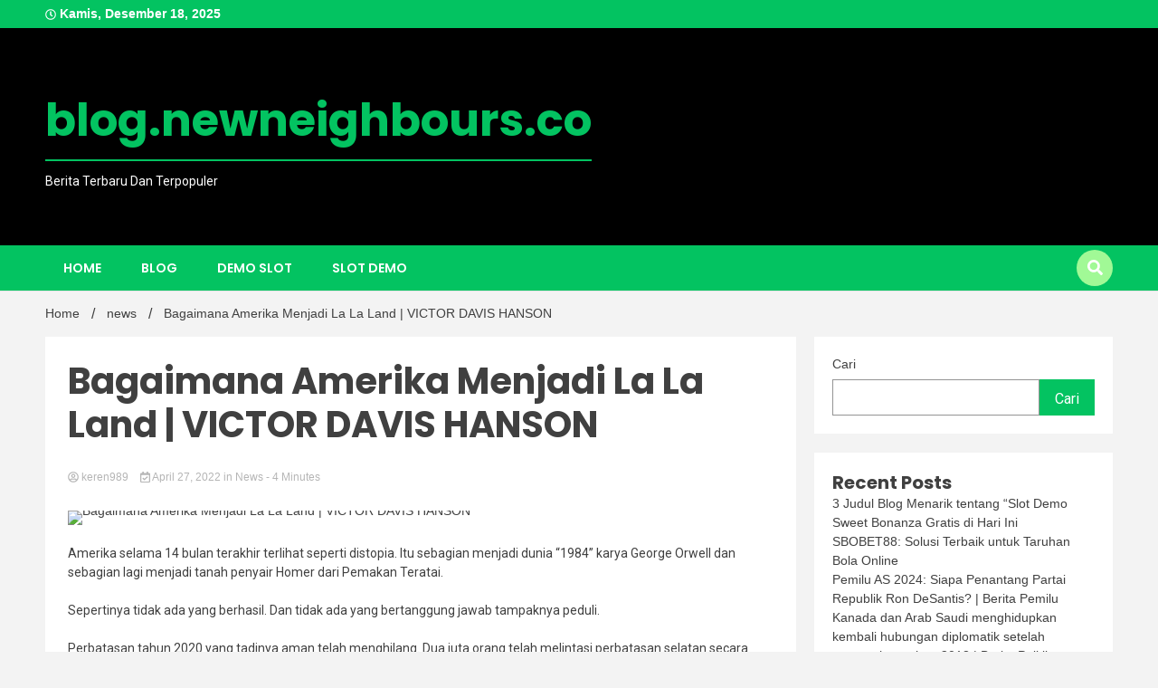

--- FILE ---
content_type: text/html; charset=UTF-8
request_url: https://blog.newneighbours.co/bagaimana-amerika-menjadi-la-la-land-victor-davis-hanson/
body_size: 15901
content:
<!doctype html>
<html lang="id">
<head>
	<meta charset="UTF-8">
	<meta name="viewport" content="width=device-width, initial-scale=1">
	<link rel="profile" href="https://gmpg.org/xfn/11">

	<meta name='robots' content='index, follow, max-image-preview:large, max-snippet:-1, max-video-preview:-1' />

	<!-- This site is optimized with the Yoast SEO plugin v26.6 - https://yoast.com/wordpress/plugins/seo/ -->
	<title>Bagaimana Amerika Menjadi La La Land | VICTOR DAVIS HANSON</title>
	<meta name="description" content="Amerika selama 14 bulan terakhir terlihat seperti distopia. Itu sebagian menjadi dunia &quot;1984&quot; karya George Orwell dan sebagian lagi menjadi tanah penyair" />
	<link rel="canonical" href="https://blog.newneighbours.co/bagaimana-amerika-menjadi-la-la-land-victor-davis-hanson/" />
	<meta property="og:locale" content="id_ID" />
	<meta property="og:type" content="article" />
	<meta property="og:title" content="Bagaimana Amerika Menjadi La La Land | VICTOR DAVIS HANSON" />
	<meta property="og:description" content="Amerika selama 14 bulan terakhir terlihat seperti distopia. Itu sebagian menjadi dunia &quot;1984&quot; karya George Orwell dan sebagian lagi menjadi tanah penyair" />
	<meta property="og:url" content="https://blog.newneighbours.co/bagaimana-amerika-menjadi-la-la-land-victor-davis-hanson/" />
	<meta property="og:site_name" content="blog.newneighbours.co" />
	<meta property="article:published_time" content="2022-04-27T04:00:33+00:00" />
	<meta property="og:image" content="https://www.reviewjournal.com/wp-content/uploads/2022/04/16385762_web1_web_biden14a.jpeg" /><meta property="og:image" content="https://www.reviewjournal.com/wp-content/uploads/2022/04/16385762_web1_web_biden14a.jpeg" />
	<meta property="og:image:width" content="1024" />
	<meta property="og:image:height" content="1024" />
	<meta property="og:image:type" content="image/jpeg" />
	<meta name="author" content="keren989" />
	<meta name="twitter:card" content="summary_large_image" />
	<meta name="twitter:image" content="https://www.reviewjournal.com/wp-content/uploads/2022/04/16385762_web1_web_biden14a.jpeg" />
	<meta name="twitter:label1" content="Ditulis oleh" />
	<meta name="twitter:data1" content="keren989" />
	<meta name="twitter:label2" content="Estimasi waktu membaca" />
	<meta name="twitter:data2" content="4 menit" />
	<script type="application/ld+json" class="yoast-schema-graph">{"@context":"https://schema.org","@graph":[{"@type":"WebPage","@id":"https://blog.newneighbours.co/bagaimana-amerika-menjadi-la-la-land-victor-davis-hanson/","url":"https://blog.newneighbours.co/bagaimana-amerika-menjadi-la-la-land-victor-davis-hanson/","name":"Bagaimana Amerika Menjadi La La Land | VICTOR DAVIS HANSON","isPartOf":{"@id":"https://blog.newneighbours.co/#website"},"primaryImageOfPage":"https://www.reviewjournal.com/wp-content/uploads/2022/04/16385762_web1_web_biden14a.jpeg","image":["https://www.reviewjournal.com/wp-content/uploads/2022/04/16385762_web1_web_biden14a.jpeg"],"thumbnailUrl":"https://www.reviewjournal.com/wp-content/uploads/2022/04/16385762_web1_web_biden14a.jpeg","datePublished":"2022-04-27T04:00:33+00:00","author":{"@id":"https://blog.newneighbours.co/#/schema/person/37cb883f62f51b08ee8f1529db440848"},"description":"Amerika selama 14 bulan terakhir terlihat seperti distopia. Itu sebagian menjadi dunia \"1984\" karya George Orwell dan sebagian lagi menjadi tanah penyair","breadcrumb":{"@id":"https://blog.newneighbours.co/bagaimana-amerika-menjadi-la-la-land-victor-davis-hanson/#breadcrumb"},"inLanguage":"id","potentialAction":[{"@type":"ReadAction","target":["https://blog.newneighbours.co/bagaimana-amerika-menjadi-la-la-land-victor-davis-hanson/"]}]},{"@type":"ImageObject","inLanguage":"id","@id":"https://blog.newneighbours.co/bagaimana-amerika-menjadi-la-la-land-victor-davis-hanson/#primaryimage","url":"https://www.reviewjournal.com/wp-content/uploads/2022/04/16385762_web1_web_biden14a.jpeg","contentUrl":"https://www.reviewjournal.com/wp-content/uploads/2022/04/16385762_web1_web_biden14a.jpeg","caption":"Bagaimana Amerika Menjadi La La Land | VICTOR DAVIS HANSON"},{"@type":"BreadcrumbList","@id":"https://blog.newneighbours.co/bagaimana-amerika-menjadi-la-la-land-victor-davis-hanson/#breadcrumb","itemListElement":[{"@type":"ListItem","position":1,"name":"Beranda","item":"https://blog.newneighbours.co/"},{"@type":"ListItem","position":2,"name":"Bagaimana Amerika Menjadi La La Land | VICTOR DAVIS HANSON"}]},{"@type":"WebSite","@id":"https://blog.newneighbours.co/#website","url":"https://blog.newneighbours.co/","name":"blog.newneighbours.co","description":"Berita Terbaru Dan Terpopuler","potentialAction":[{"@type":"SearchAction","target":{"@type":"EntryPoint","urlTemplate":"https://blog.newneighbours.co/?s={search_term_string}"},"query-input":{"@type":"PropertyValueSpecification","valueRequired":true,"valueName":"search_term_string"}}],"inLanguage":"id"},{"@type":"Person","@id":"https://blog.newneighbours.co/#/schema/person/37cb883f62f51b08ee8f1529db440848","name":"keren989","image":{"@type":"ImageObject","inLanguage":"id","@id":"https://blog.newneighbours.co/#/schema/person/image/","url":"https://secure.gravatar.com/avatar/265933e1bcb580439873db42a36ec64ee4b5d1fe13084dfe34d6f55592d6157f?s=96&d=mm&r=g","contentUrl":"https://secure.gravatar.com/avatar/265933e1bcb580439873db42a36ec64ee4b5d1fe13084dfe34d6f55592d6157f?s=96&d=mm&r=g","caption":"keren989"},"sameAs":["https://blog.newneighbours.co"],"url":"https://blog.newneighbours.co/author/keren989/"}]}</script>
	<!-- / Yoast SEO plugin. -->


<link rel='dns-prefetch' href='//fonts.googleapis.com' />
<link rel="alternate" type="application/rss+xml" title="blog.newneighbours.co &raquo; Feed" href="https://blog.newneighbours.co/feed/" />
<link rel="alternate" title="oEmbed (JSON)" type="application/json+oembed" href="https://blog.newneighbours.co/wp-json/oembed/1.0/embed?url=https%3A%2F%2Fblog.newneighbours.co%2Fbagaimana-amerika-menjadi-la-la-land-victor-davis-hanson%2F" />
<link rel="alternate" title="oEmbed (XML)" type="text/xml+oembed" href="https://blog.newneighbours.co/wp-json/oembed/1.0/embed?url=https%3A%2F%2Fblog.newneighbours.co%2Fbagaimana-amerika-menjadi-la-la-land-victor-davis-hanson%2F&#038;format=xml" />
<style id='wp-img-auto-sizes-contain-inline-css'>
img:is([sizes=auto i],[sizes^="auto," i]){contain-intrinsic-size:3000px 1500px}
/*# sourceURL=wp-img-auto-sizes-contain-inline-css */
</style>

<style id='wp-emoji-styles-inline-css'>

	img.wp-smiley, img.emoji {
		display: inline !important;
		border: none !important;
		box-shadow: none !important;
		height: 1em !important;
		width: 1em !important;
		margin: 0 0.07em !important;
		vertical-align: -0.1em !important;
		background: none !important;
		padding: 0 !important;
	}
/*# sourceURL=wp-emoji-styles-inline-css */
</style>
<link rel='stylesheet' id='wp-block-library-css' href='https://blog.newneighbours.co/wp-includes/css/dist/block-library/style.min.css?ver=6.9' media='all' />
<style id='wp-block-archives-inline-css'>
.wp-block-archives{box-sizing:border-box}.wp-block-archives-dropdown label{display:block}
/*# sourceURL=https://blog.newneighbours.co/wp-includes/blocks/archives/style.min.css */
</style>
<style id='wp-block-categories-inline-css'>
.wp-block-categories{box-sizing:border-box}.wp-block-categories.alignleft{margin-right:2em}.wp-block-categories.alignright{margin-left:2em}.wp-block-categories.wp-block-categories-dropdown.aligncenter{text-align:center}.wp-block-categories .wp-block-categories__label{display:block;width:100%}
/*# sourceURL=https://blog.newneighbours.co/wp-includes/blocks/categories/style.min.css */
</style>
<style id='wp-block-heading-inline-css'>
h1:where(.wp-block-heading).has-background,h2:where(.wp-block-heading).has-background,h3:where(.wp-block-heading).has-background,h4:where(.wp-block-heading).has-background,h5:where(.wp-block-heading).has-background,h6:where(.wp-block-heading).has-background{padding:1.25em 2.375em}h1.has-text-align-left[style*=writing-mode]:where([style*=vertical-lr]),h1.has-text-align-right[style*=writing-mode]:where([style*=vertical-rl]),h2.has-text-align-left[style*=writing-mode]:where([style*=vertical-lr]),h2.has-text-align-right[style*=writing-mode]:where([style*=vertical-rl]),h3.has-text-align-left[style*=writing-mode]:where([style*=vertical-lr]),h3.has-text-align-right[style*=writing-mode]:where([style*=vertical-rl]),h4.has-text-align-left[style*=writing-mode]:where([style*=vertical-lr]),h4.has-text-align-right[style*=writing-mode]:where([style*=vertical-rl]),h5.has-text-align-left[style*=writing-mode]:where([style*=vertical-lr]),h5.has-text-align-right[style*=writing-mode]:where([style*=vertical-rl]),h6.has-text-align-left[style*=writing-mode]:where([style*=vertical-lr]),h6.has-text-align-right[style*=writing-mode]:where([style*=vertical-rl]){rotate:180deg}
/*# sourceURL=https://blog.newneighbours.co/wp-includes/blocks/heading/style.min.css */
</style>
<style id='wp-block-latest-posts-inline-css'>
.wp-block-latest-posts{box-sizing:border-box}.wp-block-latest-posts.alignleft{margin-right:2em}.wp-block-latest-posts.alignright{margin-left:2em}.wp-block-latest-posts.wp-block-latest-posts__list{list-style:none}.wp-block-latest-posts.wp-block-latest-posts__list li{clear:both;overflow-wrap:break-word}.wp-block-latest-posts.is-grid{display:flex;flex-wrap:wrap}.wp-block-latest-posts.is-grid li{margin:0 1.25em 1.25em 0;width:100%}@media (min-width:600px){.wp-block-latest-posts.columns-2 li{width:calc(50% - .625em)}.wp-block-latest-posts.columns-2 li:nth-child(2n){margin-right:0}.wp-block-latest-posts.columns-3 li{width:calc(33.33333% - .83333em)}.wp-block-latest-posts.columns-3 li:nth-child(3n){margin-right:0}.wp-block-latest-posts.columns-4 li{width:calc(25% - .9375em)}.wp-block-latest-posts.columns-4 li:nth-child(4n){margin-right:0}.wp-block-latest-posts.columns-5 li{width:calc(20% - 1em)}.wp-block-latest-posts.columns-5 li:nth-child(5n){margin-right:0}.wp-block-latest-posts.columns-6 li{width:calc(16.66667% - 1.04167em)}.wp-block-latest-posts.columns-6 li:nth-child(6n){margin-right:0}}:root :where(.wp-block-latest-posts.is-grid){padding:0}:root :where(.wp-block-latest-posts.wp-block-latest-posts__list){padding-left:0}.wp-block-latest-posts__post-author,.wp-block-latest-posts__post-date{display:block;font-size:.8125em}.wp-block-latest-posts__post-excerpt,.wp-block-latest-posts__post-full-content{margin-bottom:1em;margin-top:.5em}.wp-block-latest-posts__featured-image a{display:inline-block}.wp-block-latest-posts__featured-image img{height:auto;max-width:100%;width:auto}.wp-block-latest-posts__featured-image.alignleft{float:left;margin-right:1em}.wp-block-latest-posts__featured-image.alignright{float:right;margin-left:1em}.wp-block-latest-posts__featured-image.aligncenter{margin-bottom:1em;text-align:center}
/*# sourceURL=https://blog.newneighbours.co/wp-includes/blocks/latest-posts/style.min.css */
</style>
<style id='wp-block-search-inline-css'>
.wp-block-search__button{margin-left:10px;word-break:normal}.wp-block-search__button.has-icon{line-height:0}.wp-block-search__button svg{height:1.25em;min-height:24px;min-width:24px;width:1.25em;fill:currentColor;vertical-align:text-bottom}:where(.wp-block-search__button){border:1px solid #ccc;padding:6px 10px}.wp-block-search__inside-wrapper{display:flex;flex:auto;flex-wrap:nowrap;max-width:100%}.wp-block-search__label{width:100%}.wp-block-search.wp-block-search__button-only .wp-block-search__button{box-sizing:border-box;display:flex;flex-shrink:0;justify-content:center;margin-left:0;max-width:100%}.wp-block-search.wp-block-search__button-only .wp-block-search__inside-wrapper{min-width:0!important;transition-property:width}.wp-block-search.wp-block-search__button-only .wp-block-search__input{flex-basis:100%;transition-duration:.3s}.wp-block-search.wp-block-search__button-only.wp-block-search__searchfield-hidden,.wp-block-search.wp-block-search__button-only.wp-block-search__searchfield-hidden .wp-block-search__inside-wrapper{overflow:hidden}.wp-block-search.wp-block-search__button-only.wp-block-search__searchfield-hidden .wp-block-search__input{border-left-width:0!important;border-right-width:0!important;flex-basis:0;flex-grow:0;margin:0;min-width:0!important;padding-left:0!important;padding-right:0!important;width:0!important}:where(.wp-block-search__input){appearance:none;border:1px solid #949494;flex-grow:1;font-family:inherit;font-size:inherit;font-style:inherit;font-weight:inherit;letter-spacing:inherit;line-height:inherit;margin-left:0;margin-right:0;min-width:3rem;padding:8px;text-decoration:unset!important;text-transform:inherit}:where(.wp-block-search__button-inside .wp-block-search__inside-wrapper){background-color:#fff;border:1px solid #949494;box-sizing:border-box;padding:4px}:where(.wp-block-search__button-inside .wp-block-search__inside-wrapper) .wp-block-search__input{border:none;border-radius:0;padding:0 4px}:where(.wp-block-search__button-inside .wp-block-search__inside-wrapper) .wp-block-search__input:focus{outline:none}:where(.wp-block-search__button-inside .wp-block-search__inside-wrapper) :where(.wp-block-search__button){padding:4px 8px}.wp-block-search.aligncenter .wp-block-search__inside-wrapper{margin:auto}.wp-block[data-align=right] .wp-block-search.wp-block-search__button-only .wp-block-search__inside-wrapper{float:right}
/*# sourceURL=https://blog.newneighbours.co/wp-includes/blocks/search/style.min.css */
</style>
<style id='wp-block-group-inline-css'>
.wp-block-group{box-sizing:border-box}:where(.wp-block-group.wp-block-group-is-layout-constrained){position:relative}
/*# sourceURL=https://blog.newneighbours.co/wp-includes/blocks/group/style.min.css */
</style>
<style id='global-styles-inline-css'>
:root{--wp--preset--aspect-ratio--square: 1;--wp--preset--aspect-ratio--4-3: 4/3;--wp--preset--aspect-ratio--3-4: 3/4;--wp--preset--aspect-ratio--3-2: 3/2;--wp--preset--aspect-ratio--2-3: 2/3;--wp--preset--aspect-ratio--16-9: 16/9;--wp--preset--aspect-ratio--9-16: 9/16;--wp--preset--color--black: #000000;--wp--preset--color--cyan-bluish-gray: #abb8c3;--wp--preset--color--white: #ffffff;--wp--preset--color--pale-pink: #f78da7;--wp--preset--color--vivid-red: #cf2e2e;--wp--preset--color--luminous-vivid-orange: #ff6900;--wp--preset--color--luminous-vivid-amber: #fcb900;--wp--preset--color--light-green-cyan: #7bdcb5;--wp--preset--color--vivid-green-cyan: #00d084;--wp--preset--color--pale-cyan-blue: #8ed1fc;--wp--preset--color--vivid-cyan-blue: #0693e3;--wp--preset--color--vivid-purple: #9b51e0;--wp--preset--gradient--vivid-cyan-blue-to-vivid-purple: linear-gradient(135deg,rgb(6,147,227) 0%,rgb(155,81,224) 100%);--wp--preset--gradient--light-green-cyan-to-vivid-green-cyan: linear-gradient(135deg,rgb(122,220,180) 0%,rgb(0,208,130) 100%);--wp--preset--gradient--luminous-vivid-amber-to-luminous-vivid-orange: linear-gradient(135deg,rgb(252,185,0) 0%,rgb(255,105,0) 100%);--wp--preset--gradient--luminous-vivid-orange-to-vivid-red: linear-gradient(135deg,rgb(255,105,0) 0%,rgb(207,46,46) 100%);--wp--preset--gradient--very-light-gray-to-cyan-bluish-gray: linear-gradient(135deg,rgb(238,238,238) 0%,rgb(169,184,195) 100%);--wp--preset--gradient--cool-to-warm-spectrum: linear-gradient(135deg,rgb(74,234,220) 0%,rgb(151,120,209) 20%,rgb(207,42,186) 40%,rgb(238,44,130) 60%,rgb(251,105,98) 80%,rgb(254,248,76) 100%);--wp--preset--gradient--blush-light-purple: linear-gradient(135deg,rgb(255,206,236) 0%,rgb(152,150,240) 100%);--wp--preset--gradient--blush-bordeaux: linear-gradient(135deg,rgb(254,205,165) 0%,rgb(254,45,45) 50%,rgb(107,0,62) 100%);--wp--preset--gradient--luminous-dusk: linear-gradient(135deg,rgb(255,203,112) 0%,rgb(199,81,192) 50%,rgb(65,88,208) 100%);--wp--preset--gradient--pale-ocean: linear-gradient(135deg,rgb(255,245,203) 0%,rgb(182,227,212) 50%,rgb(51,167,181) 100%);--wp--preset--gradient--electric-grass: linear-gradient(135deg,rgb(202,248,128) 0%,rgb(113,206,126) 100%);--wp--preset--gradient--midnight: linear-gradient(135deg,rgb(2,3,129) 0%,rgb(40,116,252) 100%);--wp--preset--font-size--small: 13px;--wp--preset--font-size--medium: 20px;--wp--preset--font-size--large: 36px;--wp--preset--font-size--x-large: 42px;--wp--preset--spacing--20: 0.44rem;--wp--preset--spacing--30: 0.67rem;--wp--preset--spacing--40: 1rem;--wp--preset--spacing--50: 1.5rem;--wp--preset--spacing--60: 2.25rem;--wp--preset--spacing--70: 3.38rem;--wp--preset--spacing--80: 5.06rem;--wp--preset--shadow--natural: 6px 6px 9px rgba(0, 0, 0, 0.2);--wp--preset--shadow--deep: 12px 12px 50px rgba(0, 0, 0, 0.4);--wp--preset--shadow--sharp: 6px 6px 0px rgba(0, 0, 0, 0.2);--wp--preset--shadow--outlined: 6px 6px 0px -3px rgb(255, 255, 255), 6px 6px rgb(0, 0, 0);--wp--preset--shadow--crisp: 6px 6px 0px rgb(0, 0, 0);}:where(.is-layout-flex){gap: 0.5em;}:where(.is-layout-grid){gap: 0.5em;}body .is-layout-flex{display: flex;}.is-layout-flex{flex-wrap: wrap;align-items: center;}.is-layout-flex > :is(*, div){margin: 0;}body .is-layout-grid{display: grid;}.is-layout-grid > :is(*, div){margin: 0;}:where(.wp-block-columns.is-layout-flex){gap: 2em;}:where(.wp-block-columns.is-layout-grid){gap: 2em;}:where(.wp-block-post-template.is-layout-flex){gap: 1.25em;}:where(.wp-block-post-template.is-layout-grid){gap: 1.25em;}.has-black-color{color: var(--wp--preset--color--black) !important;}.has-cyan-bluish-gray-color{color: var(--wp--preset--color--cyan-bluish-gray) !important;}.has-white-color{color: var(--wp--preset--color--white) !important;}.has-pale-pink-color{color: var(--wp--preset--color--pale-pink) !important;}.has-vivid-red-color{color: var(--wp--preset--color--vivid-red) !important;}.has-luminous-vivid-orange-color{color: var(--wp--preset--color--luminous-vivid-orange) !important;}.has-luminous-vivid-amber-color{color: var(--wp--preset--color--luminous-vivid-amber) !important;}.has-light-green-cyan-color{color: var(--wp--preset--color--light-green-cyan) !important;}.has-vivid-green-cyan-color{color: var(--wp--preset--color--vivid-green-cyan) !important;}.has-pale-cyan-blue-color{color: var(--wp--preset--color--pale-cyan-blue) !important;}.has-vivid-cyan-blue-color{color: var(--wp--preset--color--vivid-cyan-blue) !important;}.has-vivid-purple-color{color: var(--wp--preset--color--vivid-purple) !important;}.has-black-background-color{background-color: var(--wp--preset--color--black) !important;}.has-cyan-bluish-gray-background-color{background-color: var(--wp--preset--color--cyan-bluish-gray) !important;}.has-white-background-color{background-color: var(--wp--preset--color--white) !important;}.has-pale-pink-background-color{background-color: var(--wp--preset--color--pale-pink) !important;}.has-vivid-red-background-color{background-color: var(--wp--preset--color--vivid-red) !important;}.has-luminous-vivid-orange-background-color{background-color: var(--wp--preset--color--luminous-vivid-orange) !important;}.has-luminous-vivid-amber-background-color{background-color: var(--wp--preset--color--luminous-vivid-amber) !important;}.has-light-green-cyan-background-color{background-color: var(--wp--preset--color--light-green-cyan) !important;}.has-vivid-green-cyan-background-color{background-color: var(--wp--preset--color--vivid-green-cyan) !important;}.has-pale-cyan-blue-background-color{background-color: var(--wp--preset--color--pale-cyan-blue) !important;}.has-vivid-cyan-blue-background-color{background-color: var(--wp--preset--color--vivid-cyan-blue) !important;}.has-vivid-purple-background-color{background-color: var(--wp--preset--color--vivid-purple) !important;}.has-black-border-color{border-color: var(--wp--preset--color--black) !important;}.has-cyan-bluish-gray-border-color{border-color: var(--wp--preset--color--cyan-bluish-gray) !important;}.has-white-border-color{border-color: var(--wp--preset--color--white) !important;}.has-pale-pink-border-color{border-color: var(--wp--preset--color--pale-pink) !important;}.has-vivid-red-border-color{border-color: var(--wp--preset--color--vivid-red) !important;}.has-luminous-vivid-orange-border-color{border-color: var(--wp--preset--color--luminous-vivid-orange) !important;}.has-luminous-vivid-amber-border-color{border-color: var(--wp--preset--color--luminous-vivid-amber) !important;}.has-light-green-cyan-border-color{border-color: var(--wp--preset--color--light-green-cyan) !important;}.has-vivid-green-cyan-border-color{border-color: var(--wp--preset--color--vivid-green-cyan) !important;}.has-pale-cyan-blue-border-color{border-color: var(--wp--preset--color--pale-cyan-blue) !important;}.has-vivid-cyan-blue-border-color{border-color: var(--wp--preset--color--vivid-cyan-blue) !important;}.has-vivid-purple-border-color{border-color: var(--wp--preset--color--vivid-purple) !important;}.has-vivid-cyan-blue-to-vivid-purple-gradient-background{background: var(--wp--preset--gradient--vivid-cyan-blue-to-vivid-purple) !important;}.has-light-green-cyan-to-vivid-green-cyan-gradient-background{background: var(--wp--preset--gradient--light-green-cyan-to-vivid-green-cyan) !important;}.has-luminous-vivid-amber-to-luminous-vivid-orange-gradient-background{background: var(--wp--preset--gradient--luminous-vivid-amber-to-luminous-vivid-orange) !important;}.has-luminous-vivid-orange-to-vivid-red-gradient-background{background: var(--wp--preset--gradient--luminous-vivid-orange-to-vivid-red) !important;}.has-very-light-gray-to-cyan-bluish-gray-gradient-background{background: var(--wp--preset--gradient--very-light-gray-to-cyan-bluish-gray) !important;}.has-cool-to-warm-spectrum-gradient-background{background: var(--wp--preset--gradient--cool-to-warm-spectrum) !important;}.has-blush-light-purple-gradient-background{background: var(--wp--preset--gradient--blush-light-purple) !important;}.has-blush-bordeaux-gradient-background{background: var(--wp--preset--gradient--blush-bordeaux) !important;}.has-luminous-dusk-gradient-background{background: var(--wp--preset--gradient--luminous-dusk) !important;}.has-pale-ocean-gradient-background{background: var(--wp--preset--gradient--pale-ocean) !important;}.has-electric-grass-gradient-background{background: var(--wp--preset--gradient--electric-grass) !important;}.has-midnight-gradient-background{background: var(--wp--preset--gradient--midnight) !important;}.has-small-font-size{font-size: var(--wp--preset--font-size--small) !important;}.has-medium-font-size{font-size: var(--wp--preset--font-size--medium) !important;}.has-large-font-size{font-size: var(--wp--preset--font-size--large) !important;}.has-x-large-font-size{font-size: var(--wp--preset--font-size--x-large) !important;}
/*# sourceURL=global-styles-inline-css */
</style>

<style id='classic-theme-styles-inline-css'>
/*! This file is auto-generated */
.wp-block-button__link{color:#fff;background-color:#32373c;border-radius:9999px;box-shadow:none;text-decoration:none;padding:calc(.667em + 2px) calc(1.333em + 2px);font-size:1.125em}.wp-block-file__button{background:#32373c;color:#fff;text-decoration:none}
/*# sourceURL=/wp-includes/css/classic-themes.min.css */
</style>
<link rel='stylesheet' id='wp-automatic-css' href='https://blog.newneighbours.co/wp-content/plugins/wp-automatic-plugin-for-wordpress/css/admin-dashboard.css?ver=1.0.0' media='all' />
<link rel='stylesheet' id='wp-automatic-gallery-css' href='https://blog.newneighbours.co/wp-content/plugins/wp-automatic-plugin-for-wordpress/css/wp-automatic.css?ver=1.0.0' media='all' />
<link rel='stylesheet' id='walkerpress-style-css' href='https://blog.newneighbours.co/wp-content/themes/walkerpress/style.css?ver=6.9' media='all' />
<link rel='stylesheet' id='trending-news-style-css' href='https://blog.newneighbours.co/wp-content/themes/trending-news/style.css?ver=6.9' media='all' />
<link rel='stylesheet' id='custom-style-css' href='https://blog.newneighbours.co/wp-content/themes/trending-news/style.css?ver=6.9' media='all' />
<style id='custom-style-inline-css'>

        header.header-layout-1 button.global-search-icon{
        	background:#a1f996;
        }
	
/*# sourceURL=custom-style-inline-css */
</style>
<link rel='stylesheet' id='walkerpress-font-awesome-css' href='https://blog.newneighbours.co/wp-content/themes/walkerpress/css/all.css?ver=6.9' media='all' />
<link rel='stylesheet' id='walkerpress-swiper-bundle-css' href='https://blog.newneighbours.co/wp-content/themes/walkerpress/css/swiper-bundle.css?ver=6.9' media='all' />
<link rel='stylesheet' id='walkerpress-body-fonts-css' href='//fonts.googleapis.com/css?family=Roboto%3A400%2C400italic%2C700%2C700italic&#038;ver=6.9' media='all' />
<link rel='stylesheet' id='walkerpress-headings-fonts-css' href='//fonts.googleapis.com/css?family=Poppins%3A300%2C400%2C400italic%2C500%2C500italic%2C600%2C700&#038;ver=6.9' media='all' />
<script src="https://blog.newneighbours.co/wp-includes/js/jquery/jquery.min.js?ver=3.7.1" id="jquery-core-js"></script>
<script src="https://blog.newneighbours.co/wp-includes/js/jquery/jquery-migrate.min.js?ver=3.4.1" id="jquery-migrate-js"></script>
<script src="https://blog.newneighbours.co/wp-content/plugins/wp-automatic-plugin-for-wordpress/js/custom-front.js?ver=1.0" id="wp-automatic-js"></script>
<link rel="https://api.w.org/" href="https://blog.newneighbours.co/wp-json/" /><link rel="alternate" title="JSON" type="application/json" href="https://blog.newneighbours.co/wp-json/wp/v2/posts/1437" /><link rel="EditURI" type="application/rsd+xml" title="RSD" href="https://blog.newneighbours.co/xmlrpc.php?rsd" />
<meta name="generator" content="WordPress 6.9" />
<link rel='shortlink' href='https://blog.newneighbours.co/?p=1437' />
<style type="text/css">
    :root{
        --primary-color: #03c361;
        --secondary-color: #a1f996;
        --text-color:#404040;
        --heading-color:#000000;
        --light-color:#ffffff;
    }

    body{
        font-family: 'Oxygen',sans-serif;
        font-size: 14px;
        color: var(--text-color);
    }
    
    h1, h2, h3, h4, h5,h6,
    .news-ticker-box span.focus-news-box a{
        font-family: 'Poppins',sans-serif;
    }
    h1{
        font-size: 40px;
    }
    h2{
        font-size: 32px;
    }
    h3{
        font-size: 24px;
    }
    h4{
        font-size: 20px;
    }
    h5{
        font-size: 16px;
    }
    h6{
        font-size: 14px;
    }
    .main-navigation ul li a{
        font-family: 'Poppins',sans-serif;
        text-transform: uppercase;
    }
            .walkerwp-wraper.inner-page-subheader{
            background: transparent;
            color: var(--text-color);
            padding-top: 15px;
            padding-bottom: 5px;
        }
        .single .walkerwp-wraper.inner-page-subheader.sub-header-2,
    .page .walkerwp-wraper.inner-page-subheader.sub-header-2{
        min-height: 400px;
    }
        .walkerwp-wraper.inner-page-subheader a,
    .normal-subheader .walkerpress-breadcrumbs ul li a,
    .normal-subheader .walkerpress-breadcrumbs ul li{
        color: var(--text-color);
        text-decoration: none;
    }
    .walkerwp-wraper.inner-page-subheader img{
        opacity:0.60;
    }
    .walkerwp-wraper.inner-page-subheader a:hover{
        color: var(--secondary-color);
    }
    .walkerwp-wraper.main-header{
        background:#000000;
    }
    .walkerwp-wraper.main-header img.header-overlay-image{
        opacity:0.40 ;
    }
    .site-branding img.custom-logo{
        max-height: 50px;
        width: auto;
        max-width: 100%;
        height: 100%;
    }
    .site-branding h1.site-title{
        font-size: 50px;
        font-family: Poppins;
    }
    .site-branding h1.site-title a{
        color: #03c361;
        text-decoration: none;
    }
    .site-branding .site-description,
    .site-branding,
    header.header-layout-3 span.walkerpress-current-date {
        color: #ffffff;
    }
    a.walkerpress-post-date, .entry-meta a, .entry-meta, .news-ticker-box span.focus-news-box a.walkerpress-post-date,
    .single  span.category a, .single .article-inner span.category a{
        color: #b5b5b5;
        font-size: 12px;
        font-weight: initial;
    }
    span.estimate-time, span.estimate-reading-time{
        font-size: 12px;
    }
    span.category a{
        color: #03c361;
        text-transform: initial;
        font-weight: normal;
    }
    footer.site-footer{
        background: #232323;
        color: #ffffff;
    }
     footer.site-footer .wp-block-latest-posts__post-author, 
     footer.site-footer .wp-block-latest-posts__post-date,
     .footer-wiget-list .sidebar-widget-block{
        color: #ffffff;
    }
   .site-footer .walkerpress-footer-column .wp-block-latest-posts a, 
   .site-footer .walkerpress-footer-column .widget ul li a, 
   .site-footer .wp-block-tag-cloud a, 
   .site-footer  .sidebar-block section.widget ul li a,
   .footer-wiget-list .sidebar-widget-block a{
        color:#ffffff;
    }
    .site-footer .site-info a,
     .site-footer .site-info{
        color: #ffffff;
    }
    .site-footer .site-info a:hover{
        color: #a1f996;
    }
    .site-footer .walkerpress-footer-column .wp-block-latest-posts a:hover, 
   .site-footer .walkerpress-footer-column .widget ul li a:hover, 
   .site-footer .wp-block-tag-cloud a:hover, 
   .site-footer .site-info a:hover,
   .site-footer  .sidebar-block section.widget ul li a:hover,
   .footer-wiget-list .sidebar-widget-block a:hover{
        color:#a1f996;
    }
    .footer-overlay-image{
        opacity:0;
    }
    .footer-copyright-wraper:before{
        background: #0d1741;
        opacity: 0;
    }
    .walkerwp-wraper.footer-copyright-wraper{
        padding-top: 15px;
        padding-bottom: 35px;
    }
    .banner-layout-1 .walkerwp-grid-3,
    .featured-post-box,
    .category-post-wraper .category-post-box,
    .category-post-wraper .category-post-2 .category-post-content,
    .frontpage-content-block .walkerpress-widget-content,
    .sidebar-widget-block,
    .walkerwp-wraper.inner-wraper main#primary .content-layout.list-layout article,
    .sidebar-block section.widget,
    .missed-post-box,
    .walkerwp-wraper.banner-layout ul.tabs li.active,
    .single article,
    .page article,
    .single .comments-area,
    .related-posts,
    ul.tabs li.active:after,
    .walkerwp-wraper.inner-wraper main#primary .content-layout.grid-layout article,
    .walkerwp-wraper.inner-wraper main#primary .content-layout.full-layout article,
    .ticker-layout-2 .news-ticker-box span.focus-news-box,
    .ticker-arrows,
    .news-ticker-box,
    .wc-author-box,
    .frontpage-sidebar-block .walkerpress-widget-content,
    main#primary section.no-results.not-found,
    .search.search-results main#primary article,
    section.error-404.not-found,
    .walkerpress-author-box-widget,
    .latest-article-box{
        background: #ffffff;
        
    }
    .featured-post-box,
    .category-post-wraper .category-post-box,
    .category-post-wraper .category-post-2 .category-post-content,
    .frontpage-content-block .walkerpress-widget-content,
    .sidebar-widget-block,
    .walkerwp-wraper.inner-wraper main#primary .content-layout.list-layout article,
    .sidebar-block section.widget,
    .missed-post-box,
    .single article,
    .page article,
    .single .comments-area,
    .related-posts,
    .walkerwp-wraper.inner-wraper main#primary .content-layout.grid-layout article,
    .walkerwp-wraper.inner-wraper main#primary .content-layout.full-layout article,
    .ticker-layout-2 .news-ticker-box span.focus-news-box,
    .news-ticker-box,
    .wc-author-box,
    .frontpage-sidebar-block .walkerpress-widget-content,
    main#primary section.no-results.not-found,
    .search.search-results main#primary article,
    section.error-404.not-found,
    .walkerpress-author-box-widget,
    .latest-article-box{
        border: 0px solid #ffffff;
    }
    .sidebar-panel .sidebar-widget-block {
        border: 0;
    }
    ul.walkerpress-social.icons-custom-color.normal-style li a{
        color: #ffffff;
    }
    ul.walkerpress-social.icons-custom-color.normal-style li a:hover{
        color: #ea1c0e;
    }
    ul.walkerpress-social.icons-custom-color.boxed-style li a{
        background: #222222;
        color: #ffffff;
    }
    ul.walkerpress-social.icons-custom-color.boxed-style li a:hover{
        background: #ffffff;
        color: #ea1c0e;
    }
    .walkerwp-container{
        max-width: 1920px;
    }
    header#masthead.header-layout-4 .walkerwp-container,
    .walkerwp-wraper.main-header{
        padding-top: 60px;
        padding-bottom: 60px;
    }
    .walkerwp-wraper.navigation{
        background: #03c361;
    }
    .main-navigation ul li a{
        color: #ffffff;
    }
    .main-navigation ul ul li a:hover, .main-navigation ul ul li a:focus{
         color: #ffffff;
          background: #03c361;
    }
    .main-navigation ul li:hover a,
    .main-navigation ul li.current-menu-item a{
        background: #a1f996;
        color: #ffffff;
    }
    .main-navigation ul ul li a:hover, 
    .main-navigation ul ul li a:focus,{
         background: #03c361;
         color: #ffffff;
    }
    .sidebar-slide-button .slide-button,
    button.global-search-icon{
        color: #ffffff;
    }
    .sidebar-slide-button .slide-button:hover,
    button.global-search-icon:hover{
        color: #a1f996;
    }
    .walkerwp-wraper.top-header{
        background: #03c361;
        color: #ffffff;
    }
    .sidebar-block,
    .frontpage-sidebar-block{
        width: 28%;
    }
    .walkerwp-wraper.inner-wraper main#primary,
    .frontpage-content-block{
        width: 72%;
    }
    .footer-widgets-wraper{
        padding-bottom: 20px;
        padding-top: 70px;
    }
    .walkerpress-footer-column:before{
        background: #000000;
        opacity: 0.2 ;
    }
    a.walkerpress-primary-button,
    .walkerpress-primary-button
    a.walkerpress-secondary-button,
    .walkerpress-secondary-button{
        border-radius: 0px;
        text-transform: initial;
        font-size: 14px;
    }
    .frontpage-content-block .walkerpress-widget-content,
    .featured-post-box,
    .category-post-wraper .category-post-box,
    .category-post-wraper .category-post-2 .category-post-content,
    .missed-post-box,
    .sidebar-widget-block,
    .walkerwp-wraper.inner-wraper main#primary .content-layout.grid-layout article,
    .sidebar-block section.widget{
        padding: 20px;
    }
    @media(max-width:1024px){
        .sidebar-block,
        .walkerwp-wraper.inner-wraper main#primary,
        .frontpage-sidebar-block,
        .frontpage-content-block {
            width:100%;
        }
    }
</style><link rel="icon" href="https://blog.newneighbours.co/wp-content/uploads/2023/07/cropped-z-32x32.webp" sizes="32x32" />
<link rel="icon" href="https://blog.newneighbours.co/wp-content/uploads/2023/07/cropped-z-192x192.webp" sizes="192x192" />
<link rel="apple-touch-icon" href="https://blog.newneighbours.co/wp-content/uploads/2023/07/cropped-z-180x180.webp" />
<meta name="msapplication-TileImage" content="https://blog.newneighbours.co/wp-content/uploads/2023/07/cropped-z-270x270.webp" />

<!-- FIFU:jsonld:begin -->
<script type="application/ld+json">{"@context":"https://schema.org","@graph":[{"@type":"ImageObject","@id":"https://www.reviewjournal.com/wp-content/uploads/2022/04/16385762_web1_web_biden14a.jpeg","url":"https://www.reviewjournal.com/wp-content/uploads/2022/04/16385762_web1_web_biden14a.jpeg","contentUrl":"https://www.reviewjournal.com/wp-content/uploads/2022/04/16385762_web1_web_biden14a.jpeg","mainEntityOfPage":"https://blog.newneighbours.co/bagaimana-amerika-menjadi-la-la-land-victor-davis-hanson/"}]}</script>
<!-- FIFU:jsonld:end -->
<link rel="preload" as="image" href="https://www.reviewjournal.com/wp-content/uploads/2022/04/16385762_web1_web_biden14a.jpeg"><link rel="preload" as="image" href="https://www.aljazeera.com/wp-content/uploads/2023/05/INTERACTIVE_GREECE_ELECTIONS_MAY22_2023-1684736913.png?w=770&#038;resize=770,769"><link rel="preload" as="image" href="https://www.aljazeera.com/wp-content/uploads/2023/05/2023-05-20T203651Z_1237093502_RC2K21AMMMTX_RTRMADP_3_UKRAINE-CRISIS-BAKHMUT-PRIGOZHIN-1-1684657246.jpg?resize=1920,1440"><link rel="preload" as="image" href="https://www.aljazeera.com/wp-content/uploads/2023/05/2019-01-31T230528Z_1738724431_RC1CE9BC0000_RTRMADP_3_ARIZONA-OPIOIDS-SEIZURE-1684669960.jpg?resize=1200,675"></head>





<body class="wp-singular post-template-default single single-post postid-1437 single-format-standard wp-theme-walkerpress wp-child-theme-trending-news">


<div id="page" class="site">
			<div class="walkerwp-pb-container">
			<div class="walkerwp-progress-bar"></div>
		</div>
		<a class="skip-link screen-reader-text" href="#primary">Skip to content</a>


<header id="masthead" class="site-header  header-layout-1">
			
		<div class="walkerwp-wraper top-header no-gap">
			<div class="walkerwp-container">
							<span class="walkerpress-current-date"><i class="far fa-clock"></i> 
				Kamis, Desember 18, 2025			</span>
		<ul class="walkerpress-social icons-default-color boxed-style">
	</ul>			</div>
		</div>
		<div class="walkerwp-wraper main-header no-gap">
						<div class="walkerwp-container">
						<div class="site-branding ">
							<h1 class="site-title"><a href="https://blog.newneighbours.co/" rel="home">blog.newneighbours.co</a></h1>
				
							<p class="site-description">Berita Terbaru Dan Terpopuler</p>
					</div><!-- .site-branding -->
					
			</div>
		</div>
				<div class="walkerwp-wraper navigation no-gap ">
			<div class="walkerwp-container">

				<div class="walkerpress-nav">
												<nav id="site-navigation" class="main-navigation">
				<button type="button" class="menu-toggle">
					<span></span>
					<span></span>
					<span></span>
				</button>
				<div class="menu-menu-container"><ul id="primary-menu" class="menu"><li id="menu-item-761" class="menu-item menu-item-type-custom menu-item-object-custom menu-item-761"><a href="https://newneighbours.co/">Home</a></li>
<li id="menu-item-760" class="menu-item menu-item-type-custom menu-item-object-custom menu-item-home menu-item-760"><a href="https://blog.newneighbours.co/">Blog</a></li>
<li id="menu-item-2847" class="menu-item menu-item-type-custom menu-item-object-custom menu-item-2847"><a href="https://www.keposweb.com/">demo slot</a></li>
<li id="menu-item-2848" class="menu-item menu-item-type-custom menu-item-object-custom menu-item-2848"><a href="https://www.aquaret.com/">slot demo</a></li>
</ul></div>			</nav><!-- #site-navigation -->
					</div>
				
		<button class="global-search-icon">
			<i class="fas fa-search"></i>
		</button>
		<span class="header-global-search-form">
			<button class="global-search-close"><i class="fas fa-times"></i></button>
			<form action="https://blog.newneighbours.co/" method="get" class="form-inline">
    <fieldset>
		<div class="input-group">
			<input type="text" name="s" id="search" placeholder="Search" value="" class="form-control" />
			<span class="input-group-btn">
				<button type="submit" class="btn btn-default"><i class="fa fa-search" aria-hidden="true"></i></button>
			</span>
		</div>
    </fieldset>
</form>
		</span>
				</div>
		</div>
	</header><!-- #masthead -->		<div class="walkerwp-wraper inner-page-subheader normal-subheader no-gap">
			<div class="walkerwp-container">
				<div class="walkerwp-grid-12">
												<div class="walkerpress-breadcrumbs"><nav role="navigation" aria-label="Breadcrumbs" class="walkerpress breadcrumbs" itemprop="breadcrumb"><h2 class="trail-browse"></h2><ul class="trail-items" itemscope itemtype="http://schema.org/BreadcrumbList"><meta name="numberOfItems" content="3" /><meta name="itemListOrder" content="Ascending" /><li itemprop="itemListElement" itemscope itemtype="http://schema.org/ListItem" class="trail-item trail-begin"><a href="https://blog.newneighbours.co/" rel="home" itemprop="item"><span itemprop="name">Home</span></a><meta itemprop="position" content="1" /></li><li itemprop="itemListElement" itemscope itemtype="http://schema.org/ListItem" class="trail-item"><a href="https://blog.newneighbours.co/category/news/" itemprop="item"><span itemprop="name">news</span></a><meta itemprop="position" content="2" /></li><li itemprop="itemListElement" itemscope itemtype="http://schema.org/ListItem" class="trail-item trail-end"><span itemprop="item"><span itemprop="name">Bagaimana Amerika Menjadi La La Land |  VICTOR DAVIS HANSON</span></span><meta itemprop="position" content="3" /></li></ul></nav></div>
											

						
				</div>
			</div>
		</div>
		
<div class="walkerwp-wraper inner-wraper">
		<div class="walkerwp-container">
				<main id="primary" class="site-main walkerwp-grid-9 right-sidebar-layout">

			
<article id="post-1437" class="post-1437 post type-post status-publish format-standard has-post-thumbnail hentry category-news">
	
			<div class="article-inner has-thumbnails">
		<header class="entry-header">

			<h1 class="entry-title">Bagaimana Amerika Menjadi La La Land |  VICTOR DAVIS HANSON</h1>				<div class="entry-meta">
							<a href="https://blog.newneighbours.co/author/keren989/" class="post-author">
                                    <div class="author-avtar">
                            </div>
                      <i class="far fa-user-circle"></i> keren989        </a>
		<a class="walkerpress-post-date" href="https://blog.newneighbours.co/2022/04/27/"><i class="far fa-calendar-check"></i> April 27, 2022        </a>
        
			 <span class="category">
            
           <span class="cat-links">in <a href="https://blog.newneighbours.co/category/news/" rel="category tag">news</a></span>               
        </span>
				<span class="article-reading-time" title="Estimated Reading Time of Article"> - 4 Minutes</span>
		
					
				</div><!-- .entry-meta -->
					</header><!-- .entry-header -->
					<div class="walkerpress-post-thumbnails">
				
			<div class="post-thumbnail">
				<img post-id="1437" fifu-featured="1" src="https://www.reviewjournal.com/wp-content/uploads/2022/04/16385762_web1_web_biden14a.jpeg" class="attachment-post-thumbnail size-post-thumbnail wp-post-image" alt="Bagaimana Amerika Menjadi La La Land |  VICTOR DAVIS HANSON" title="Bagaimana Amerika Menjadi La La Land |  VICTOR DAVIS HANSON" title="Bagaimana Amerika Menjadi La La Land |  VICTOR DAVIS HANSON" decoding="async" />			</div><!-- .post-thumbnail -->

				</div>
			

	<div class="entry-content">
		<div style="text-align:center"></div><div>
<p>Amerika selama 14 bulan terakhir terlihat seperti distopia.  Itu sebagian menjadi dunia &#8220;1984&#8221; karya George Orwell dan sebagian lagi menjadi tanah penyair Homer dari Pemakan Teratai.</p>
<p>Sepertinya tidak ada yang berhasil.  Dan tidak ada yang bertanggung jawab tampaknya peduli.</p>
<p>Perbatasan tahun 2020 yang tadinya aman telah menghilang.  Dua juta orang telah melintasi perbatasan selatan secara ilegal dalam 12 bulan terakhir.  Jutaan lainnya sedang dalam perjalanan.</p>
<p>Administrasi Biden secara sepihak dan hanya memusnahkan undang-undang imigrasi yang ada.</p>
<p>Yang terjadi selanjutnya adalah nyata.  Administrasi mengklaim bahwa COVID sekali lagi di depan mata.  Oleh karena itu dibenarkan memaksa warga Amerika untuk terus memakai topeng di gedung-gedung publik dan transportasi.  Tetapi pada saat yang sama, itu membebaskan semua persyaratan untuk pendatang ilegal.</p>
<p>Warga negara yang mematuhi hukum kami harus bersembunyi;  warga negara asing yang telah melanggarnya tidak perlu melakukan tindakan pencegahan tersebut.</p>
<p>Biden menembak ketika hampir penjahat memasang penjaga perbatasan yang menggunakan tali kekang panjang untuk menstabilkan kuda mereka.  Ketika penyelidikan membebaskan mereka dari kesalahan, dia terdiam.  Administrasi ini tampaknya melihat penegak hukum AS di perbatasan sebagai penjahat dan non-Amerika yang melanggar hukum kita sebagai atasan moral mereka.</p>
<p>Biden kemudian menemukan resep sempurna untuk mengembalikan inflasi tahun 1970-an.</p>
<p>Cetak lebih banyak uang.  Menjalankan defisit tahunan miliaran dolar.  Pinjam miliaran di atas utang nasional $30 triliun.  Kirim cek murah hati kepada pekerja untuk tinggal di rumah.  Mengangkat bahu pada gangguan rantai pasokan bersejarah.</p>
<p>Saat diingatkan bahwa kebijakannya yang disengaja adalah jalur klasik menuju inflasi, Biden menjadi agresif dan mengabaikan peringatan tersebut.  Atau dia menyalahkan dan menyalahkan siapapun dan apapun atas agenda bunuh dirinya sendiri.</p>
<p>Pertama, kami mendengar bahwa inflasi bersifat sementara.  Maka itu hanya menjadi perhatian para elit.  Maka itu hanya masalah peralatan pelatihan yang kurang.  Maka itu semata-mata karena Presiden Rusia Vladimir Putin.  Lalu, entah bagaimana, itu juga akibat dari mantan Presiden Donald Trump.  Kemudian itu adalah fenomena organik yang hanya memiliki sedikit kekuatan untuk dihentikan oleh presiden.</p>
<p>Amerika mandiri secara energi sampai munculnya pemerintahan Biden.  Atas perintah master Green New Deal miliknya, Biden segera mulai membatalkan sewa minyak dan gas federal.  Dia menghentikan jaringan pipa baru.  Dia menentang pembiayaan swasta untuk produksi bahan bakar fosil.</p>
<p>Biden berada di jalur yang tepat untuk memenuhi janji kampanyenya untuk menghilangkan penggunaan gas alam dan minyak di jam tangannya.</p>
<p>Kemudian harga meroket dan masyarakat menjadi marah.  Sebagai tanggapan, bahkan lebih banyak ketidakkoherensian terjadi.</p>
<p>Pemerintah tidak akan membalikkan kebijakan energi destruktifnya.  Tetapi karena putus asa, Biden memohon kepada musuh Amerika, Iran, Rusia, dan Venezuela untuk memompa lebih banyak minyak atas nama kita.  Sia-sia ia memohon Arab Saudi untuk memproduksi lebih banyak barang-barang menjijikkan yang dibenci yang kami miliki dalam jumlah banyak tetapi tidak akan sepenuhnya memproduksi diri kami sendiri.</p>
<p>Biden mengeksploitasi cadangan minyak strategis.  Namun bahaya eksistensial bukanlah perang atau bencana alam, melainkan Biden sendiri dan kebijakannya yang jauh lebih berbahaya.</p>
<p>Di luar negeri, kami melihat situasi yang relatif dapat dikelola di Afghanistan dan melarikan diri begitu saja.  Teroris Taliban dengan cepat mengambil alih dan memulihkan pemerintahan abad pertengahannya.</p>
<p>Administrasi meninggalkan kedutaan senilai $1 miliar dan membuang pangkalan udara yang dibangun kembali senilai $300 juta di Bagram.  Persediaan dan senjata militer senilai lebih dari $70 miliar ditinggalkan untuk teroris Taliban.</p>
<p>Ribuan pengungsi diterbangkan, mungkin tidak disaring dengan benar, dan diangkut ke Amerika Serikat.  Sementara itu, ratusan penerjemah dan pembantu terkenal dari militer AS tetap tinggal.</p>
<p>Saat kemarahan publik meningkat, dengan gaya khas Biden, dia menyalahkan para jenderalnya atas bencana Afghanistan.  Kemudian dia menyalahkan Trump.  Kemudian dia menyangkal bahwa dia pernah mengklaim perang berjalan dengan baik.</p>
<p>Pada akhirnya, publik diberi tahu bahwa penerbangan yang memalukan itu adalah evakuasi logistik yang hampir sempurna, seolah-olah Amerika harus bangga karena berlari lebih baik daripada bertempur.</p>
<p>Apa yang menjelaskan Amerika yang tiba-tiba tidak berfungsi lagi?</p>
<p>Pertama, semua masalah ini disebabkan oleh diri sendiri.  Mereka tidak ada sampai Biden melahirkan mereka karena alasan ideologis atau politik.  Rupanya, pemerintahannya menginginkan pemilih dan demografi yang berubah dan lebih menguntungkan dengan segala cara.</p>
<p>Mungkin Biden secara pribadi senang bahwa komuter yang kekurangan uang harus membakar lebih sedikit bahan bakar.  Mungkin semakin banyak uang yang dia cetak, semakin dia mendapat hadiah politik.</p>
<p>Kedua, Biden tidak memiliki solusi untuk masalah yang diciptakan sendiri ini karena batasan ideologis yang dipaksakan oleh kaum kiri padanya.</p>
<p>Pemerintah lebih mengkhawatirkan kemarahan kaum Kiri yang keras daripada kemarahan rakyat Amerika.  Jadi tidak akan berubah, lebih memilih benar secara politis dan gagal daripada salah secara ideologis dan sukses.</p>
<p>Ketiga, ketika orang keberatan, pemerintahan ini menanggapi dengan menyalahkan orang lain atas kekacauan yang dibuatnya sendiri atau dengan mencari gangguan.  Sekarang ia menyalahkan pemilik senjata atas gelombang kejahatan yang dipicunya, yang dianggap sebagai &#8220;supremasi kulit putih&#8221; atas ketegangan rasial yang dipicunya dan Putin karena meredakannya.</p>
<p>Penyebut yang sama?  Biden tahu bahwa dia mewarisi Amerika yang stabil dan makmur dan hampir menghancurkannya.</p>
<p>Dan dia tahu orang Amerika juga mengetahuinya.</p>
<p>Victor Davis Hanson adalah rekan terkemuka dari Center for American Greatness dan ahli klasik dan sejarawan di Stanford&#8217;s Hoover Institution.  Kontak di <a href="/cdn-cgi/l/email-protection" class="__cf_email__" data-cfemail="4a2b3f3e2225383c2e220a2d272b232664292527">[email&#160;protected]</a>.</p>
</p></div>
<p><a href="https://celebrateargylechicago.com/">Pengeluaran SGP hari Ini</a></p>
		</div>
	</div><!-- .entry-content -->
</article><!-- #post-1437 -->

	<nav class="navigation post-navigation" aria-label="Pos">
		<h2 class="screen-reader-text">Navigasi pos</h2>
		<div class="nav-links"><div class="nav-previous"><a href="https://blog.newneighbours.co/batalkan-hutang-pinjaman-siswa-tidak-ada-yang-mengatakan-hidup-itu-adil-ruben-navarrette-jr/" rel="prev"><span class="nav-subtitle">Previous:</span> <span class="nav-title">Batalkan hutang pinjaman siswa.  Tidak ada yang mengatakan hidup itu adil.  |  RUBEN NAVARRETTE JR.</span></a></div><div class="nav-next"><a href="https://blog.newneighbours.co/pidato-ron-desantis-di-las-vegas-meninjau-potensi-pencalonan-presiden-2024-victor-joecks/" rel="next"><span class="nav-subtitle">Next:</span> <span class="nav-title">Pidato Ron DeSantis di Las Vegas meninjau potensi pencalonan presiden 2024 |  VICTOR JOECKS</span></a></div></div>
	</nav>		<div class="related-posts">
			<h3 class="related-post-heading box-title">
				<span>
					Related Posts				</span>
			</h3>
		
		
		<div class="related-post-list">
					           <div class="related-posts-box">
		           		<a href="https://blog.newneighbours.co/partai-konservatif-yunani-menang-besar-dalam-pemilu-nasional-berita-pemilu/" class="related-post-feature-image">
		           			
			<div class="post-thumbnail">
				<img post-id="2549" fifu-featured="1" src="https://www.aljazeera.com/wp-content/uploads/2023/05/INTERACTIVE_GREECE_ELECTIONS_MAY22_2023-1684736913.png?w=770&amp;resize=770,769" class="attachment-post-thumbnail size-post-thumbnail wp-post-image" alt="Partai konservatif Yunani menang besar dalam pemilu nasional |  Berita Pemilu" title="Partai konservatif Yunani menang besar dalam pemilu nasional |  Berita Pemilu" title="Partai konservatif Yunani menang besar dalam pemilu nasional |  Berita Pemilu" decoding="async" />			</div><!-- .post-thumbnail -->

				           		</a>
		           		<div class="related-post-content">
		                    <h5><a href="https://blog.newneighbours.co/partai-konservatif-yunani-menang-besar-dalam-pemilu-nasional-berita-pemilu/"> Partai konservatif Yunani menang besar dalam pemilu nasional |  Berita Pemilu </a></h5>
		                    <div class="meta-data">
		                    			<a class="walkerpress-post-date" href="https://blog.newneighbours.co/2023/08/18/"><i class="far fa-calendar-check"></i> Agustus 18, 2023        </a>
        
			                    </div>
		                </div>
		              </div>
		        		           <div class="related-posts-box">
		           		<a href="https://blog.newneighbours.co/rusia-merayakan-laporan-bahwa-benteng-bakhmut-telah-jatuh-berita-perang-rusia-ukraina/" class="related-post-feature-image">
		           			
			<div class="post-thumbnail">
				<img post-id="2525" fifu-featured="1" src="https://www.aljazeera.com/wp-content/uploads/2023/05/2023-05-20T203651Z_1237093502_RC2K21AMMMTX_RTRMADP_3_UKRAINE-CRISIS-BAKHMUT-PRIGOZHIN-1-1684657246.jpg?resize=1920,1440" class="attachment-post-thumbnail size-post-thumbnail wp-post-image" alt="Rusia merayakan laporan bahwa &#8216;benteng Bakhmut&#8217; telah jatuh |  Berita perang Rusia-Ukraina" title="Rusia merayakan laporan bahwa &#8216;benteng Bakhmut&#8217; telah jatuh |  Berita perang Rusia-Ukraina" title="Rusia merayakan laporan bahwa &#8216;benteng Bakhmut&#8217; telah jatuh |  Berita perang Rusia-Ukraina" decoding="async" loading="lazy" />			</div><!-- .post-thumbnail -->

				           		</a>
		           		<div class="related-post-content">
		                    <h5><a href="https://blog.newneighbours.co/rusia-merayakan-laporan-bahwa-benteng-bakhmut-telah-jatuh-berita-perang-rusia-ukraina/"> Rusia merayakan laporan bahwa &#8216;benteng Bakhmut&#8217; telah jatuh |  Berita perang Rusia-Ukraina </a></h5>
		                    <div class="meta-data">
		                    			<a class="walkerpress-post-date" href="https://blog.newneighbours.co/2023/08/18/"><i class="far fa-calendar-check"></i> Agustus 18, 2023        </a>
        
			                    </div>
		                </div>
		              </div>
		        		           <div class="related-posts-box">
		           		<a href="https://blog.newneighbours.co/fentanyl-wajah-baru-perang-amerika-terhadap-kaum-miskin-opini/" class="related-post-feature-image">
		           			
			<div class="post-thumbnail">
				<img post-id="2501" fifu-featured="1" src="https://www.aljazeera.com/wp-content/uploads/2023/05/2019-01-31T230528Z_1738724431_RC1CE9BC0000_RTRMADP_3_ARIZONA-OPIOIDS-SEIZURE-1684669960.jpg?resize=1200,675" class="attachment-post-thumbnail size-post-thumbnail wp-post-image" alt="Fentanyl: Wajah Baru Perang Amerika Terhadap Kaum Miskin |  Opini" title="Fentanyl: Wajah Baru Perang Amerika Terhadap Kaum Miskin |  Opini" title="Fentanyl: Wajah Baru Perang Amerika Terhadap Kaum Miskin |  Opini" decoding="async" loading="lazy" />			</div><!-- .post-thumbnail -->

				           		</a>
		           		<div class="related-post-content">
		                    <h5><a href="https://blog.newneighbours.co/fentanyl-wajah-baru-perang-amerika-terhadap-kaum-miskin-opini/"> Fentanyl: Wajah Baru Perang Amerika Terhadap Kaum Miskin |  Opini </a></h5>
		                    <div class="meta-data">
		                    			<a class="walkerpress-post-date" href="https://blog.newneighbours.co/2023/08/18/"><i class="far fa-calendar-check"></i> Agustus 18, 2023        </a>
        
			                    </div>
		                </div>
		              </div>
		        		</div>
	 </div>
				<div class="wc-author-box">
                                    <div class="author-img">
               <a href="https://blog.newneighbours.co/author/keren989/">
                   <img alt='' src='https://secure.gravatar.com/avatar/265933e1bcb580439873db42a36ec64ee4b5d1fe13084dfe34d6f55592d6157f?s=215&#038;d=mm&#038;r=g' srcset='https://secure.gravatar.com/avatar/265933e1bcb580439873db42a36ec64ee4b5d1fe13084dfe34d6f55592d6157f?s=430&#038;d=mm&#038;r=g 2x' class='avatar avatar-215 photo' height='215' width='215' loading='lazy' decoding='async'/>                </a>
            </div>
                        <div class="author-details">
                <h4>keren989 </h4>
                <p></p>
                <a class="author-more" href="https://blog.newneighbours.co/author/keren989/">Learn More &#8594; </a>
            </div>
        </div>
    			
		</main><!-- #main -->
					<div class="walkerwp-grid-3 sidebar-block right-sidebar-layout">
				
<aside id="secondary" class="widget-area">
	<section id="block-2" class="widget widget_block widget_search"><form role="search" method="get" action="https://blog.newneighbours.co/" class="wp-block-search__button-outside wp-block-search__text-button wp-block-search"    ><label class="wp-block-search__label" for="wp-block-search__input-1" >Cari</label><div class="wp-block-search__inside-wrapper" ><input class="wp-block-search__input" id="wp-block-search__input-1" placeholder="" value="" type="search" name="s" required /><button aria-label="Cari" class="wp-block-search__button wp-element-button" type="submit" >Cari</button></div></form></section><section id="block-3" class="widget widget_block">
<div class="wp-block-group"><div class="wp-block-group__inner-container is-layout-flow wp-block-group-is-layout-flow">
<h2 class="wp-block-heading">Recent Posts</h2>


<ul class="wp-block-latest-posts__list wp-block-latest-posts"><li><a class="wp-block-latest-posts__post-title" href="https://blog.newneighbours.co/3-judul-blog-menarik-tentang-slot-demo-sweet-bonanza-gratis-di-hari-ini/">3 Judul Blog Menarik tentang &#8220;Slot Demo Sweet Bonanza Gratis di Hari Ini</a></li>
<li><a class="wp-block-latest-posts__post-title" href="https://blog.newneighbours.co/sbobet88-solusi-terbaik-untuk-taruhan-bola-online/">SBOBET88: Solusi Terbaik untuk Taruhan Bola Online</a></li>
<li><a class="wp-block-latest-posts__post-title" href="https://blog.newneighbours.co/pemilu-as-2024-siapa-penantang-partai-republik-ron-desantis-berita-pemilu/">Pemilu AS 2024: Siapa Penantang Partai Republik Ron DeSantis?  |  Berita Pemilu</a></li>
<li><a class="wp-block-latest-posts__post-title" href="https://blog.newneighbours.co/kanada-dan-arab-saudi-menghidupkan-kembali-hubungan-diplomatik-setelah-perpecahan-tahun-2018-berita-politik/">Kanada dan Arab Saudi menghidupkan kembali hubungan diplomatik setelah perpecahan tahun 2018 |  Berita Politik</a></li>
<li><a class="wp-block-latest-posts__post-title" href="https://blog.newneighbours.co/ktt-g7-hiroshima-siapa-yang-hadir-apa-yang-akan-dibahas-berita/">KTT G7 Hiroshima: Siapa yang Hadir, Apa yang Akan Dibahas?  |  Berita</a></li>
</ul></div></div>
</section><section id="block-5" class="widget widget_block">
<div class="wp-block-group"><div class="wp-block-group__inner-container is-layout-flow wp-block-group-is-layout-flow">
<h2 class="wp-block-heading">Archives</h2>


<ul class="wp-block-archives-list wp-block-archives">	<li><a href='https://blog.newneighbours.co/2023/10/'>Oktober 2023</a></li>
	<li><a href='https://blog.newneighbours.co/2023/08/'>Agustus 2023</a></li>
	<li><a href='https://blog.newneighbours.co/2023/07/'>Juli 2023</a></li>
	<li><a href='https://blog.newneighbours.co/2022/04/'>April 2022</a></li>
</ul></div></div>
</section><section id="block-6" class="widget widget_block">
<div class="wp-block-group"><div class="wp-block-group__inner-container is-layout-flow wp-block-group-is-layout-flow">
<h2 class="wp-block-heading">Categories</h2>


<ul class="wp-block-categories-list wp-block-categories">	<li class="cat-item cat-item-9"><a href="https://blog.newneighbours.co/category/badminton/">badminton</a>
</li>
	<li class="cat-item cat-item-10"><a href="https://blog.newneighbours.co/category/baseball/">baseball</a>
</li>
	<li class="cat-item cat-item-7"><a href="https://blog.newneighbours.co/category/basket/">Basket</a>
</li>
	<li class="cat-item cat-item-8"><a href="https://blog.newneighbours.co/category/ekonomi/">Ekonomi</a>
</li>
	<li class="cat-item cat-item-11"><a href="https://blog.newneighbours.co/category/futsal/">futsal</a>
</li>
	<li class="cat-item cat-item-6"><a href="https://blog.newneighbours.co/category/iklan/">Iklan</a>
</li>
	<li class="cat-item cat-item-4"><a href="https://blog.newneighbours.co/category/journey/">journey</a>
</li>
	<li class="cat-item cat-item-5"><a href="https://blog.newneighbours.co/category/news/">news</a>
</li>
	<li class="cat-item cat-item-3"><a href="https://blog.newneighbours.co/category/politik/">politik</a>
</li>
	<li class="cat-item cat-item-12"><a href="https://blog.newneighbours.co/category/sports/">Sports</a>
</li>
	<li class="cat-item cat-item-1"><a href="https://blog.newneighbours.co/category/uncategorized/">Uncategorized</a>
</li>
</ul></div></div>
</section><section id="block-7" class="widget widget_block"><p><strong>TERKAIT</strong></p>
<a href="https://blog.jcepm.org/">blog.jcepm.org</a><br>
<a href="https://blog.20thavenuedentistry.com/">blog.20thavenuedentistry.com</a><br>
<a href="https://blog.deutsche-presseforschung.net/">blog.deutsche-presseforschung.net</a><br>
<a href="https://blog.sinarlampung.com/">blog.sinarlampung.com</a><br>
<a href="https://blog.afghanistan-analyst.org/">blog.afghanistan-analyst.org</a><br></section></aside><!-- #secondary -->
			</div>
			</div>
	</div>
	<footer id="colophon" class="site-footer layout-one">
			</footer><!-- #colophon -->
</div><!-- #page -->

			<a href="#" class="walkerpress-top"><i class="fas fa-arrow-up"></i></a>
	<script data-cfasync="false" src="/cdn-cgi/scripts/5c5dd728/cloudflare-static/email-decode.min.js"></script><script type="speculationrules">
{"prefetch":[{"source":"document","where":{"and":[{"href_matches":"/*"},{"not":{"href_matches":["/wp-*.php","/wp-admin/*","/wp-content/uploads/*","/wp-content/*","/wp-content/plugins/*","/wp-content/themes/trending-news/*","/wp-content/themes/walkerpress/*","/*\\?(.+)"]}},{"not":{"selector_matches":"a[rel~=\"nofollow\"]"}},{"not":{"selector_matches":".no-prefetch, .no-prefetch a"}}]},"eagerness":"conservative"}]}
</script>
<script src="https://blog.newneighbours.co/wp-content/themes/trending-news/js/trending-news-scripts.js?ver=6.9" id="trending-news-scripts-js"></script>
<script src="https://blog.newneighbours.co/wp-content/themes/walkerpress/js/all.js?ver=1.0.6" id="walkerpress-font-awesome-js"></script>
<script src="https://blog.newneighbours.co/wp-content/themes/walkerpress/js/navigation.js?ver=1.0.6" id="walkerpress-navigation-js"></script>
<script src="https://blog.newneighbours.co/wp-content/themes/walkerpress/js/swiper-bundle.js?ver=6.5.9" id="walkerpress-swiper-bundle-js"></script>
<script src="https://blog.newneighbours.co/wp-content/themes/walkerpress/js/jquery.marquee.js?ver=6.9" id="walkerpress-marquee-js"></script>
<script src="https://blog.newneighbours.co/wp-content/themes/walkerpress/js/walkerpress-scripts.js?ver=6.9" id="walkerpress-scripts-js"></script>
<script id="wp-emoji-settings" type="application/json">
{"baseUrl":"https://s.w.org/images/core/emoji/17.0.2/72x72/","ext":".png","svgUrl":"https://s.w.org/images/core/emoji/17.0.2/svg/","svgExt":".svg","source":{"concatemoji":"https://blog.newneighbours.co/wp-includes/js/wp-emoji-release.min.js?ver=6.9"}}
</script>
<script type="module">
/*! This file is auto-generated */
const a=JSON.parse(document.getElementById("wp-emoji-settings").textContent),o=(window._wpemojiSettings=a,"wpEmojiSettingsSupports"),s=["flag","emoji"];function i(e){try{var t={supportTests:e,timestamp:(new Date).valueOf()};sessionStorage.setItem(o,JSON.stringify(t))}catch(e){}}function c(e,t,n){e.clearRect(0,0,e.canvas.width,e.canvas.height),e.fillText(t,0,0);t=new Uint32Array(e.getImageData(0,0,e.canvas.width,e.canvas.height).data);e.clearRect(0,0,e.canvas.width,e.canvas.height),e.fillText(n,0,0);const a=new Uint32Array(e.getImageData(0,0,e.canvas.width,e.canvas.height).data);return t.every((e,t)=>e===a[t])}function p(e,t){e.clearRect(0,0,e.canvas.width,e.canvas.height),e.fillText(t,0,0);var n=e.getImageData(16,16,1,1);for(let e=0;e<n.data.length;e++)if(0!==n.data[e])return!1;return!0}function u(e,t,n,a){switch(t){case"flag":return n(e,"\ud83c\udff3\ufe0f\u200d\u26a7\ufe0f","\ud83c\udff3\ufe0f\u200b\u26a7\ufe0f")?!1:!n(e,"\ud83c\udde8\ud83c\uddf6","\ud83c\udde8\u200b\ud83c\uddf6")&&!n(e,"\ud83c\udff4\udb40\udc67\udb40\udc62\udb40\udc65\udb40\udc6e\udb40\udc67\udb40\udc7f","\ud83c\udff4\u200b\udb40\udc67\u200b\udb40\udc62\u200b\udb40\udc65\u200b\udb40\udc6e\u200b\udb40\udc67\u200b\udb40\udc7f");case"emoji":return!a(e,"\ud83e\u1fac8")}return!1}function f(e,t,n,a){let r;const o=(r="undefined"!=typeof WorkerGlobalScope&&self instanceof WorkerGlobalScope?new OffscreenCanvas(300,150):document.createElement("canvas")).getContext("2d",{willReadFrequently:!0}),s=(o.textBaseline="top",o.font="600 32px Arial",{});return e.forEach(e=>{s[e]=t(o,e,n,a)}),s}function r(e){var t=document.createElement("script");t.src=e,t.defer=!0,document.head.appendChild(t)}a.supports={everything:!0,everythingExceptFlag:!0},new Promise(t=>{let n=function(){try{var e=JSON.parse(sessionStorage.getItem(o));if("object"==typeof e&&"number"==typeof e.timestamp&&(new Date).valueOf()<e.timestamp+604800&&"object"==typeof e.supportTests)return e.supportTests}catch(e){}return null}();if(!n){if("undefined"!=typeof Worker&&"undefined"!=typeof OffscreenCanvas&&"undefined"!=typeof URL&&URL.createObjectURL&&"undefined"!=typeof Blob)try{var e="postMessage("+f.toString()+"("+[JSON.stringify(s),u.toString(),c.toString(),p.toString()].join(",")+"));",a=new Blob([e],{type:"text/javascript"});const r=new Worker(URL.createObjectURL(a),{name:"wpTestEmojiSupports"});return void(r.onmessage=e=>{i(n=e.data),r.terminate(),t(n)})}catch(e){}i(n=f(s,u,c,p))}t(n)}).then(e=>{for(const n in e)a.supports[n]=e[n],a.supports.everything=a.supports.everything&&a.supports[n],"flag"!==n&&(a.supports.everythingExceptFlag=a.supports.everythingExceptFlag&&a.supports[n]);var t;a.supports.everythingExceptFlag=a.supports.everythingExceptFlag&&!a.supports.flag,a.supports.everything||((t=a.source||{}).concatemoji?r(t.concatemoji):t.wpemoji&&t.twemoji&&(r(t.twemoji),r(t.wpemoji)))});
//# sourceURL=https://blog.newneighbours.co/wp-includes/js/wp-emoji-loader.min.js
</script>

<script defer src="https://static.cloudflareinsights.com/beacon.min.js/vcd15cbe7772f49c399c6a5babf22c1241717689176015" integrity="sha512-ZpsOmlRQV6y907TI0dKBHq9Md29nnaEIPlkf84rnaERnq6zvWvPUqr2ft8M1aS28oN72PdrCzSjY4U6VaAw1EQ==" data-cf-beacon='{"version":"2024.11.0","token":"7772a34c630e47f6bf7bc6dcc24101a3","r":1,"server_timing":{"name":{"cfCacheStatus":true,"cfEdge":true,"cfExtPri":true,"cfL4":true,"cfOrigin":true,"cfSpeedBrain":true},"location_startswith":null}}' crossorigin="anonymous"></script>
</body>
</html>


<!-- Page cached by LiteSpeed Cache 7.7 on 2025-12-18 01:38:56 -->